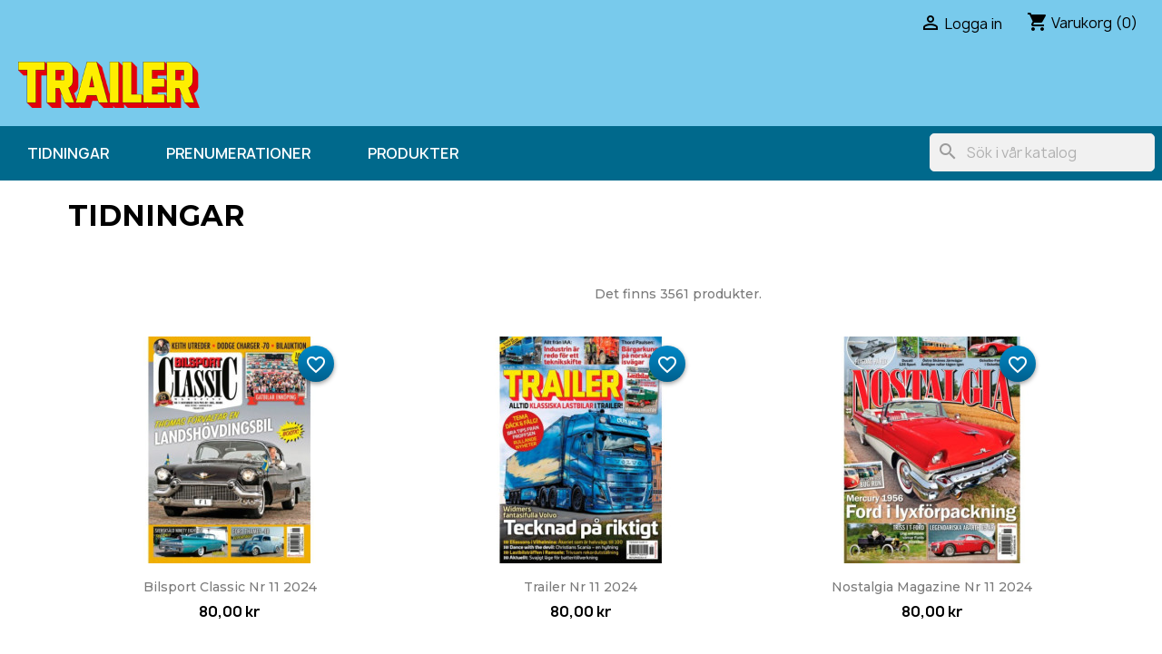

--- FILE ---
content_type: text/html; charset=utf-8
request_url: https://shop.trailer.se/12-tidningar?filter=true&year=1994&issue=23
body_size: 10251
content:
<!doctype html>
<html lang="sv-SE">

  <head>
    
      
  <meta charset="utf-8">


  <meta http-equiv="x-ua-compatible" content="ie=edge">



  <title>Tidningar</title>
  
    <link rel="preconnect" href="https://fonts.googleapis.com">
<link rel="preconnect" href="https://fonts.gstatic.com" crossorigin>

  
  <meta name="description" content="">
  <meta name="keywords" content="">
        <link rel="canonical" href="https://shop.trailer.se/12-tidningar">
    
      

  
    <script type="application/ld+json">
  {
    "@context": "https://schema.org",
    "@type": "Organization",
    "name" : "Trailer Magazine",
    "url" : "https://shop.trailer.se/"
         ,"logo": {
        "@type": "ImageObject",
        "url":"https://shop.trailer.se/img/logo-17326113083.jpg"
      }
      }
</script>

<script type="application/ld+json">
  {
    "@context": "https://schema.org",
    "@type": "WebPage",
    "isPartOf": {
      "@type": "WebSite",
      "url":  "https://shop.trailer.se/",
      "name": "Trailer Magazine"
    },
    "name": "Tidningar",
    "url":  "https://shop.trailer.se/12-tidningar?filter=true&amp;year=1994&amp;issue=23"
  }
</script>


  <script type="application/ld+json">
    {
      "@context": "https://schema.org",
      "@type": "BreadcrumbList",
      "itemListElement": [
                  {
            "@type": "ListItem",
            "position": 1,
            "name": "Hem",
            "item": "https://shop.trailer.se/"
          },                  {
            "@type": "ListItem",
            "position": 2,
            "name": "Tidningar",
            "item": "https://shop.trailer.se/12-tidningar"
          }              ]
    }
  </script>
  

  
  <script type="application/ld+json">
  {
    "@context": "https://schema.org",
    "@type": "ItemList",
    "itemListElement": [
          {
        "@type": "ListItem",
        "position": 1,
        "name": "Bilsport Classic nr 11 2024",
        "url": "https://shop.trailer.se/tidningar/5352-bilsport-classic-nr-11-2024.html"
      },          {
        "@type": "ListItem",
        "position": 2,
        "name": "Trailer nr 11 2024",
        "url": "https://shop.trailer.se/tidningar/5351-trailer-nr-11-2024.html"
      },          {
        "@type": "ListItem",
        "position": 3,
        "name": "Nostalgia Magazine nr 11 2024",
        "url": "https://shop.trailer.se/tidningar/5350-nostalgia-magazine-nr-11-2024.html"
      },          {
        "@type": "ListItem",
        "position": 4,
        "name": "Trucking Scandinavia nr 11 2024",
        "url": "https://shop.trailer.se/tidningar/5349-trucking-scandinavia-nr-11-2024.html"
      },          {
        "@type": "ListItem",
        "position": 5,
        "name": "Traktor nr 7 2024",
        "url": "https://shop.trailer.se/tidningar/5348-traktor-nr-7-2024.html"
      },          {
        "@type": "ListItem",
        "position": 6,
        "name": "Bilsport nr 15 2024",
        "url": "https://shop.trailer.se/tidningar/5347-bilsport-nr-15-2024.html"
      },          {
        "@type": "ListItem",
        "position": 7,
        "name": "Bilsport Classic nr 10 2024",
        "url": "https://shop.trailer.se/tidningar/5345-bilsport-classic-nr-10-2024.html"
      },          {
        "@type": "ListItem",
        "position": 8,
        "name": "Trailer nr 10 2024",
        "url": "https://shop.trailer.se/tidningar/5344-trailer-nr-10-2024.html"
      },          {
        "@type": "ListItem",
        "position": 9,
        "name": "Bilsport nr 14 2024",
        "url": "https://shop.trailer.se/hem/5340-bilsport-nr-14-2024.html"
      },          {
        "@type": "ListItem",
        "position": 10,
        "name": "Nostalgia Magazine nr 10 2024",
        "url": "https://shop.trailer.se/tidningar/5333-nostalgia-magazine-nr-10-2024.html"
      },          {
        "@type": "ListItem",
        "position": 11,
        "name": "Trucking Scandinavia nr 10 2024",
        "url": "https://shop.trailer.se/tidningar/5332-trucking-scandinavia-nr-10-2024.html"
      },          {
        "@type": "ListItem",
        "position": 12,
        "name": "Traktor nr 6 2024",
        "url": "https://shop.trailer.se/tidningar/5331-traktor-nr-6-2024.html"
      }        ]
  }
</script>


  
    
                
                            
        <link rel="next" href="https://shop.trailer.se/12-tidningar?page=2">  

  
    <meta property="og:title" content="Tidningar" />
    <meta property="og:description" content="" />
    <meta property="og:url" content="https://shop.trailer.se/12-tidningar?filter=true&amp;year=1994&amp;issue=23" />
    <meta property="og:site_name" content="Trailer Magazine" />
        <meta property="og:type" content="website" />  



  <meta name="viewport" content="width=device-width, initial-scale=1">



  <link rel="icon" type="image/vnd.microsoft.icon" href="https://shop.trailer.se/img/favicon-3.ico?1732611308">
  <link rel="shortcut icon" type="image/x-icon" href="https://shop.trailer.se/img/favicon-3.ico?1732611308">



    <link rel="stylesheet" href="https://shop.trailer.se/themes/classic/assets/cache/theme-98c42424.css" type="text/css" media="all">


<link rel="stylesheet" href="/themes/classic/assets/css/fabas_custom/fabas_custom.css" type="text/css" media="all">

  <link rel="stylesheet" href="/themes/classic/assets/css/fabas_custom/fabas_custom_trailer.css" type="text/css"
    media="all">



  

  <script type="text/javascript">
          var blockwishlistController = "https:\/\/shop.trailer.se\/module\/blockwishlist\/action";
          var prestashop = {"cart":{"products":[],"totals":{"total":{"type":"total","label":"Totalt:","amount":0,"value":"0,00\u00a0kr"},"total_including_tax":{"type":"total","label":"Summa (inkl. moms)","amount":0,"value":"0,00\u00a0kr"},"total_excluding_tax":{"type":"total","label":"Totalt (exkl. moms)","amount":0,"value":"0,00\u00a0kr"}},"subtotals":{"products":{"type":"products","label":"Delsumma","amount":0,"value":"0,00\u00a0kr"},"discounts":null,"shipping":{"type":"shipping","label":"Leverans","amount":0,"value":""},"tax":null},"products_count":0,"summary_string":"0 objekt","vouchers":{"allowed":1,"added":[]},"discounts":[],"minimalPurchase":0,"minimalPurchaseRequired":""},"currency":{"id":1,"name":"Svensk krona","iso_code":"SEK","iso_code_num":"752","sign":"kr"},"customer":{"lastname":null,"firstname":null,"email":null,"birthday":null,"newsletter":null,"newsletter_date_add":null,"optin":null,"website":null,"company":null,"siret":null,"ape":null,"is_logged":false,"gender":{"type":null,"name":null},"addresses":[]},"country":{"id_zone":"9","id_currency":"0","call_prefix":"46","iso_code":"SE","active":"1","contains_states":"0","need_identification_number":"0","need_zip_code":"1","zip_code_format":"NNN NN","display_tax_label":"1","name":"Sverige","id":18},"language":{"name":"Svenska (Swedish)","iso_code":"sv","locale":"sv-SE","language_code":"sv-se","active":"1","is_rtl":"0","date_format_lite":"Y-m-d","date_format_full":"Y-m-d H:i:s","id":1},"page":{"title":"","canonical":"https:\/\/shop.trailer.se\/12-tidningar","meta":{"title":"Tidningar","description":"","keywords":"","robots":"index"},"page_name":"category","body_classes":{"lang-sv":true,"lang-rtl":false,"country-SE":true,"currency-SEK":true,"layout-left-column":true,"page-category":true,"tax-display-enabled":true,"page-customer-account":false,"category-id-12":true,"category-Tidningar":true,"category-id-parent-2":true,"category-depth-level-2":true},"admin_notifications":[],"password-policy":{"feedbacks":{"0":"Very weak","1":"Weak","2":"genomsnittlig","3":"Strong","4":"Very strong","Straight rows of keys are easy to guess":"Straight rows of keys are easy to guess","Short keyboard patterns are easy to guess":"Short keyboard patterns are easy to guess","Use a longer keyboard pattern with more turns":"Use a longer keyboard pattern with more turns","Repeats like \"aaa\" are easy to guess":"Repeats like \"aaa\" are easy to guess","Repeats like \"abcabcabc\" are only slightly harder to guess than \"abc\"":"Repeats like \"abcabcabc\" are only slightly harder to guess than \"abc\"","Sequences like abc or 6543 are easy to guess":"Sequences like \"abc\" or \"6543\" are easy to guess","Recent years are easy to guess":"Recent years are easy to guess","Dates are often easy to guess":"Dates are often easy to guess","This is a top-10 common password":"This is a top-10 common password","This is a top-100 common password":"This is a top-100 common password","This is a very common password":"This is a very common password","This is similar to a commonly used password":"This is similar to a commonly used password","A word by itself is easy to guess":"A word by itself is easy to guess","Names and surnames by themselves are easy to guess":"Names and surnames by themselves are easy to guess","Common names and surnames are easy to guess":"Common names and surnames are easy to guess","Use a few words, avoid common phrases":"Use a few words, avoid common phrases","No need for symbols, digits, or uppercase letters":"No need for symbols, digits, or uppercase letters","Avoid repeated words and characters":"Avoid repeated words and characters","Avoid sequences":"Avoid sequences","Avoid recent years":"Avoid recent years","Avoid years that are associated with you":"Avoid years that are associated with you","Avoid dates and years that are associated with you":"Avoid dates and years that are associated with you","Capitalization doesn't help very much":"Capitalization doesn't help very much","All-uppercase is almost as easy to guess as all-lowercase":"All-uppercase is almost as easy to guess as all-lowercase","Reversed words aren't much harder to guess":"Reversed words aren't much harder to guess","Predictable substitutions like '@' instead of 'a' don't help very much":"Predictable substitutions like \"@\" instead of \"a\" don't help very much","Add another word or two. Uncommon words are better.":"Add another word or two. Uncommon words are better."}}},"shop":{"name":"Trailer Magazine","logo":"https:\/\/shop.trailer.se\/img\/logo-17326113083.jpg","stores_icon":"https:\/\/shop.trailer.se\/img\/logo_stores.png","favicon":"https:\/\/shop.trailer.se\/img\/favicon-3.ico"},"core_js_public_path":"\/themes\/","urls":{"base_url":"https:\/\/shop.trailer.se\/","current_url":"https:\/\/shop.trailer.se\/12-tidningar?filter=true&year=1994&issue=23","shop_domain_url":"https:\/\/shop.trailer.se","img_ps_url":"https:\/\/shop.trailer.se\/img\/","img_cat_url":"https:\/\/shop.trailer.se\/img\/c\/","img_lang_url":"https:\/\/shop.trailer.se\/img\/l\/","img_prod_url":"https:\/\/shop.trailer.se\/img\/p\/","img_manu_url":"https:\/\/shop.trailer.se\/img\/m\/","img_sup_url":"https:\/\/shop.trailer.se\/img\/su\/","img_ship_url":"https:\/\/shop.trailer.se\/img\/s\/","img_store_url":"https:\/\/shop.trailer.se\/img\/st\/","img_col_url":"https:\/\/shop.trailer.se\/img\/co\/","img_url":"https:\/\/shop.trailer.se\/themes\/classic\/assets\/img\/","css_url":"https:\/\/shop.trailer.se\/themes\/classic\/assets\/css\/","js_url":"https:\/\/shop.trailer.se\/themes\/classic\/assets\/js\/","pic_url":"https:\/\/shop.trailer.se\/upload\/","theme_assets":"https:\/\/shop.trailer.se\/themes\/classic\/assets\/","theme_dir":"https:\/\/shop.trailer.se\/themes\/classic\/","pages":{"address":"https:\/\/shop.trailer.se\/adress","addresses":"https:\/\/shop.trailer.se\/adresser","authentication":"https:\/\/shop.trailer.se\/inloggning","manufacturer":"https:\/\/shop.trailer.se\/varum\u00e4rken","cart":"https:\/\/shop.trailer.se\/varukorg","category":"https:\/\/shop.trailer.se\/index.php?controller=category","cms":"https:\/\/shop.trailer.se\/index.php?controller=cms","contact":"https:\/\/shop.trailer.se\/kontakta-oss","discount":"https:\/\/shop.trailer.se\/rabatt","guest_tracking":"https:\/\/shop.trailer.se\/gastsparning","history":"https:\/\/shop.trailer.se\/bestallningshistorik","identity":"https:\/\/shop.trailer.se\/identitet","index":"https:\/\/shop.trailer.se\/","my_account":"https:\/\/shop.trailer.se\/mitt-konto","order_confirmation":"https:\/\/shop.trailer.se\/bestallningsbekraftelse","order_detail":"https:\/\/shop.trailer.se\/index.php?controller=order-detail","order_follow":"https:\/\/shop.trailer.se\/folj-bestallning","order":"https:\/\/shop.trailer.se\/bestallning","order_return":"https:\/\/shop.trailer.se\/index.php?controller=order-return","order_slip":"https:\/\/shop.trailer.se\/kreditering","pagenotfound":"https:\/\/shop.trailer.se\/sidan-hittades-inte","password":"https:\/\/shop.trailer.se\/aterst\u00e4llning-av-losenord","pdf_invoice":"https:\/\/shop.trailer.se\/index.php?controller=pdf-invoice","pdf_order_return":"https:\/\/shop.trailer.se\/index.php?controller=pdf-order-return","pdf_order_slip":"https:\/\/shop.trailer.se\/index.php?controller=pdf-order-slip","prices_drop":"https:\/\/shop.trailer.se\/prissankning","product":"https:\/\/shop.trailer.se\/index.php?controller=product","registration":"https:\/\/shop.trailer.se\/registration","search":"https:\/\/shop.trailer.se\/sok","sitemap":"https:\/\/shop.trailer.se\/sitemap","stores":"https:\/\/shop.trailer.se\/butiker","supplier":"https:\/\/shop.trailer.se\/suppliers","new_products":"https:\/\/shop.trailer.se\/nya-produkter","brands":"https:\/\/shop.trailer.se\/varum\u00e4rken","register":"https:\/\/shop.trailer.se\/registration","order_login":"https:\/\/shop.trailer.se\/bestallning?login=1"},"alternative_langs":[],"actions":{"logout":"https:\/\/shop.trailer.se\/?mylogout="},"no_picture_image":{"bySize":{"small_default":{"url":"https:\/\/shop.trailer.se\/img\/p\/sv-default-small_default.jpg","width":98,"height":98},"cart_default":{"url":"https:\/\/shop.trailer.se\/img\/p\/sv-default-cart_default.jpg","width":125,"height":125},"home_default":{"url":"https:\/\/shop.trailer.se\/img\/p\/sv-default-home_default.jpg","width":250,"height":250},"medium_default":{"url":"https:\/\/shop.trailer.se\/img\/p\/sv-default-medium_default.jpg","width":452,"height":452},"large_default":{"url":"https:\/\/shop.trailer.se\/img\/p\/sv-default-large_default.jpg","width":800,"height":800}},"small":{"url":"https:\/\/shop.trailer.se\/img\/p\/sv-default-small_default.jpg","width":98,"height":98},"medium":{"url":"https:\/\/shop.trailer.se\/img\/p\/sv-default-home_default.jpg","width":250,"height":250},"large":{"url":"https:\/\/shop.trailer.se\/img\/p\/sv-default-large_default.jpg","width":800,"height":800},"legend":""}},"configuration":{"display_taxes_label":true,"display_prices_tax_incl":true,"is_catalog":false,"show_prices":true,"opt_in":{"partner":true},"quantity_discount":{"type":"discount","label":"M\u00e4ngdrabatt"},"voucher_enabled":1,"return_enabled":0},"field_required":[],"breadcrumb":{"links":[{"title":"Hem","url":"https:\/\/shop.trailer.se\/"},{"title":"Tidningar","url":"https:\/\/shop.trailer.se\/12-tidningar"}],"count":2},"link":{"protocol_link":"https:\/\/","protocol_content":"https:\/\/"},"time":1766672878,"static_token":"210a93384399a87206b85e741225eda7","token":"016e1a919b37c86857fa01b64b18e161","debug":false};
          var prestashopFacebookAjaxController = "https:\/\/shop.trailer.se\/module\/ps_facebook\/Ajax";
          var productsAlreadyTagged = [];
          var removeFromWishlistUrl = "https:\/\/shop.trailer.se\/module\/blockwishlist\/action?action=deleteProductFromWishlist";
          var wishlistAddProductToCartUrl = "https:\/\/shop.trailer.se\/module\/blockwishlist\/action?action=addProductToCart";
          var wishlistUrl = "https:\/\/shop.trailer.se\/module\/blockwishlist\/view";
      </script>



  <script async src="https://www.googletagmanager.com/gtag/js?id=G-GKF2TG2BMG"></script>
<script>
  window.dataLayer = window.dataLayer || [];
  function gtag(){dataLayer.push(arguments);}
  gtag('js', new Date());
  gtag(
    'config',
    'G-GKF2TG2BMG',
    {
      'debug_mode':false
      , 'anonymize_ip': true                }
  );
</script>






<script type="text/javascript">
  function gtag() {
    dataLayer.push(arguments);
  }

  window.dataLayer = window.dataLayer || [];
  (function(w, d, s, l, i) {
    w[l] = w[l] || [];
    w[l].push({
      'gtm.start': new Date().getTime(),
      event: 'gtm.js'
    });
    var f = d.getElementsByTagName(s)[0],
      j = d.createElement(s),
      dl = l != 'dataLayer' ? '&l=' + l : '';
    j.async = true;
    j.src =
      'https://www.googletagmanager.com/gtm.js?id=' + i + dl;
    f.parentNode.insertBefore(j, f);
  })(window, document, 'script', 'dataLayer', 'GTM-P9SQ2ZR');
</script>    
  </head>

  <body id="category" class="lang-sv country-se currency-sek layout-left-column page-category tax-display-enabled category-id-12 category-tidningar category-id-parent-2 category-depth-level-2">

    
      
    

    <main>
      
              

      <header id="header">
        
          
  <div class="header-banner">
    
  </div>



  <nav class="header-nav">
    <div class="container">

      <div class="row">
        <div class="hidden-sm-down">
          <div class="col-md-5 col-xs-12">
            
          </div>
          <div class="col-md-7 right-nav">
              <div id="_desktop_user_info">
  <div class="user-info">
          <a
        href="https://shop.trailer.se/inloggning?back=https%3A%2F%2Fshop.trailer.se%2F12-tidningar%3Ffilter%3Dtrue%26year%3D1994%26issue%3D23"
        title="Logga in på ditt kundkonto"
        rel="nofollow"
      >
        <i class="material-icons">&#xE7FF;</i>
        <span class="hidden-sm-down">Logga in</span>
      </a>
      </div>
</div>
<div id="_desktop_cart">
  <div class="blockcart cart-preview inactive" data-refresh-url="//shop.trailer.se/module/ps_shoppingcart/ajax">
    <div class="header">
              <i class="material-icons shopping-cart" aria-hidden="true">shopping_cart</i>
        <span class="hidden-sm-down">Varukorg</span>
        <span class="cart-products-count">(0)</span>
          </div>
  </div>
</div>

          </div>
        </div>
        <div class="hidden-md-up text-sm-center mobile">
          <div class="float-xs-left" id="menu-icon">
            <i class="material-icons d-inline">&#xE5D2;</i>
          </div>
          <div class="float-xs-right" id="_mobile_cart"></div>
          <div class="float-xs-right" id="_mobile_user_info"></div>
          <div class="top-logo" id="_mobile_logo"></div>
          <div class="clearfix"></div>
        </div>
      </div>
    </div>
  </nav>



  <div class="header-top">
    <div class="container">
       <div class="row">
        <div class="col-md-2 hidden-sm-down" id="_desktop_logo">
                                    
  <a href="https://shop.trailer.se/">
    <img
      class="logo img-fluid"
      src="https://shop.trailer.se/img/logo-17326113083.jpg"
      alt="Trailer Magazine"
      width="300"
      height="77">
  </a>

                              </div>
        <div class="header-top-right col-md-10 col-sm-12 position-static">
          

<div class="menu js-top-menu position-static hidden-sm-down" id="_desktop_top_menu">
    
          <ul class="top-menu" id="top-menu" data-depth="0">
                    <li class="link" id="lnk-tidningar">
                          <a
                class="dropdown-item"
                href="/25-trailer" data-depth="0"
                              >
                                Tidningar
              </a>
                          </li>
                    <li class="link" id="lnk-prenumerationer">
                          <a
                class="dropdown-item"
                href="https://www.trailer.se/prenumerera/produkt?_gl=1*dnuukk*_gcl_au*MTQ3NzcxODIzNi4xNzMwODgxOTAz*_ga*MTEyMTIyNzUwNC4xNjczNjA1NjIy*_g" data-depth="0"
                 target="_blank"               >
                                Prenumerationer
              </a>
                          </li>
                    <li class="link" id="lnk-produkter">
                          <a
                class="dropdown-item"
                href="/33-trailer" data-depth="0"
                              >
                                Produkter
              </a>
                          </li>
              </ul>
    
    <div class="clearfix"></div>
</div>
<div id="search_widget" class="search-widgets" data-search-controller-url="//shop.trailer.se/sok">
  <form method="get" action="//shop.trailer.se/sok">
    <input type="hidden" name="controller" value="search">
    <i class="material-icons search" aria-hidden="true">search</i>
    <input type="text" name="s" value="" placeholder="Sök i vår katalog" aria-label="Sök">
    <i class="material-icons clear" aria-hidden="true">clear</i>
  </form>
</div>

        </div>
      </div>
      <div id="mobile_top_menu_wrapper" class="row hidden-md-up" style="display:none;">
        <div class="js-top-menu mobile" id="_mobile_top_menu"></div>
        <div class="js-top-menu-bottom">
          <div id="_mobile_currency_selector"></div>
          <div id="_mobile_language_selector"></div>
          <div id="_mobile_contact_link"></div>
        </div>
      </div>
    </div>
  </div>
  

        
      </header>

      <section id="wrapper">
        
          
<aside id="notifications">
  <div class="notifications-container container">
    
    
    
      </div>
</aside>
        

        
        <div class="container">
          
            <nav data-depth="2" class="breadcrumb">
  <ol>
    
              
          <li>
                          <a href="https://shop.trailer.se/"><span>Hem</span></a>
                      </li>
        
              
          <li>
                          <span>Tidningar</span>
                      </li>
        
          
  </ol>
</nav>
          

          <div class="row">
            
              <div id="left-column" class="col-xs-12 col-md-4 col-lg-3">
                                  
                              </div>
            

            
  <div id="content-wrapper" class="js-content-wrapper left-column col-xs-12 col-md-8 col-lg-9">
    
    
  <section id="main">

    
    <div id="js-product-list-header">
            <div class="block-category card card-block">
            <h1 class="h1">Tidningar</h1>
            <div class="block-category-inner">
                                            </div>
        </div>
    </div>


    
                    <div id="subcategories" class="card card-block">
      <h2 class="subcategory-heading">Underkategorier</h2>

      <ul class="subcategories-list">
                  <li>
            <div class="subcategory-image">
              <a href="https://shop.trailer.se/25-trailer" title="Trailer" class="img">
                              </a>
            </div>

            <h5>
              <a class="subcategory-name" href="https://shop.trailer.se/25-trailer">
                Trailer
              </a>
            </h5>
                          <div class="cat_desc"><p><span style="color:#176789;"><b style="font-size:medium;"><span style="font-size:14pt;line-height:21.4667px;font-family:Calibri, sans-serif;">Allt med dig längs vägen!</span></b></span></p>
<p><span style="font-size:12pt;line-height:18.4px;font-family:Calibri, sans-serif;"></span><span style="font-size:11pt;line-height:16.8667px;font-family:Calibri, sans-serif;">I informativa och underhållande artiklar skriver vi om både nytta och nöje i åkeribranschen. Läs om åkeriernas vardag, truckingkulturen, branschnyheter, provkörningar och tester – alltid med åkarna och chaufförerna i fokus.</span><span style="font-size:medium;"></span></p></div>
                      </li>
                  <li>
            <div class="subcategory-image">
              <a href="https://shop.trailer.se/22-bilsport" title="Bilsport" class="img">
                              </a>
            </div>

            <h5>
              <a class="subcategory-name" href="https://shop.trailer.se/22-bilsport">
                Bilsport
              </a>
            </h5>
                      </li>
                  <li>
            <div class="subcategory-image">
              <a href="https://shop.trailer.se/24-traktor" title="Traktor" class="img">
                              </a>
            </div>

            <h5>
              <a class="subcategory-name" href="https://shop.trailer.se/24-traktor">
                Traktor
              </a>
            </h5>
                      </li>
                  <li>
            <div class="subcategory-image">
              <a href="https://shop.trailer.se/23-nostalgia" title="Nostalgia" class="img">
                              </a>
            </div>

            <h5>
              <a class="subcategory-name" href="https://shop.trailer.se/23-nostalgia">
                Nostalgia
              </a>
            </h5>
                      </li>
                  <li>
            <div class="subcategory-image">
              <a href="https://shop.trailer.se/34-trucking" title="Trucking" class="img">
                              </a>
            </div>

            <h5>
              <a class="subcategory-name" href="https://shop.trailer.se/34-trucking">
                Trucking
              </a>
            </h5>
                      </li>
                  <li>
            <div class="subcategory-image">
              <a href="https://shop.trailer.se/36-klassiska-lastbilar" title="Klassiska Lastbilar" class="img">
                              </a>
            </div>

            <h5>
              <a class="subcategory-name" href="https://shop.trailer.se/36-klassiska-lastbilar">
                Klassiska Lastbilar
              </a>
            </h5>
                      </li>
                  <li>
            <div class="subcategory-image">
              <a href="https://shop.trailer.se/37-bilsport-classic" title="Bilsport Classic" class="img">
                              </a>
            </div>

            <h5>
              <a class="subcategory-name" href="https://shop.trailer.se/37-bilsport-classic">
                Bilsport Classic
              </a>
            </h5>
                      </li>
                  <li>
            <div class="subcategory-image">
              <a href="https://shop.trailer.se/38-rally-racing" title="Rally Racing" class="img">
                              </a>
            </div>

            <h5>
              <a class="subcategory-name" href="https://shop.trailer.se/38-rally-racing">
                Rally Racing
              </a>
            </h5>
                      </li>
                  <li>
            <div class="subcategory-image">
              <a href="https://shop.trailer.se/39-rock-n-roll" title="Rock n Roll" class="img">
                              </a>
            </div>

            <h5>
              <a class="subcategory-name" href="https://shop.trailer.se/39-rock-n-roll">
                Rock n Roll
              </a>
            </h5>
                      </li>
                  <li>
            <div class="subcategory-image">
              <a href="https://shop.trailer.se/40-soldat-teknik" title="Soldat &amp; Teknik" class="img">
                              </a>
            </div>

            <h5>
              <a class="subcategory-name" href="https://shop.trailer.se/40-soldat-teknik">
                Soldat &amp; Teknik
              </a>
            </h5>
                      </li>
                  <li>
            <div class="subcategory-image">
              <a href="https://shop.trailer.se/183-jubileumstidningar" title="Jubileumstidningar" class="img">
                              </a>
            </div>

            <h5>
              <a class="subcategory-name" href="https://shop.trailer.se/183-jubileumstidningar">
                Jubileumstidningar
              </a>
            </h5>
                      </li>
              </ul>
    </div>
            
    
    <div class="col-md-6 links">
  <div class="row">
    </div>
</div>


    <section id="products">
      
        
          <div id="js-product-list-top" class="row products-selection">
  <div class="col-lg-5 hidden-sm-down total-products">
          <p>Det finns 3561 produkter.</p>
      </div>
  <div class="col-lg-7">
    <div class="row sort-by-row">
      
        <span class="col-sm-3 col-md-5 hidden-sm-down sort-by">Sortera efter:</span>
<div class="col-xs-12 col-sm-12 col-md-9 products-sort-order dropdown">
  <button
    class="btn-unstyle select-title"
    rel="nofollow"
    data-toggle="dropdown"
    aria-label="Sortera på urval"
    aria-haspopup="true"
    aria-expanded="false">
    Välj    <i class="material-icons float-xs-right">&#xE5C5;</i>
  </button>
  <div class="dropdown-menu">
          <a
        rel="nofollow"
        href="https://shop.trailer.se/12-tidningar?filter=true&amp;year=1994&amp;issue=23&amp;order=product.sales.desc"
        class="select-list js-search-link"
      >
        Försäljning, högsta till lägsta
      </a>
          <a
        rel="nofollow"
        href="https://shop.trailer.se/12-tidningar?filter=true&amp;year=1994&amp;issue=23&amp;order=product.position.asc"
        class="select-list js-search-link"
      >
        Relevans
      </a>
          <a
        rel="nofollow"
        href="https://shop.trailer.se/12-tidningar?filter=true&amp;year=1994&amp;issue=23&amp;order=product.name.asc"
        class="select-list js-search-link"
      >
        Namn, A till Ö
      </a>
          <a
        rel="nofollow"
        href="https://shop.trailer.se/12-tidningar?filter=true&amp;year=1994&amp;issue=23&amp;order=product.name.desc"
        class="select-list js-search-link"
      >
        Namn, Ö till A
      </a>
          <a
        rel="nofollow"
        href="https://shop.trailer.se/12-tidningar?filter=true&amp;year=1994&amp;issue=23&amp;order=product.price.asc"
        class="select-list js-search-link"
      >
        Pris, lågt till högt
      </a>
          <a
        rel="nofollow"
        href="https://shop.trailer.se/12-tidningar?filter=true&amp;year=1994&amp;issue=23&amp;order=product.price.desc"
        class="select-list js-search-link"
      >
        Pris, högt till lågt
      </a>
          <a
        rel="nofollow"
        href="https://shop.trailer.se/12-tidningar?filter=true&amp;year=1994&amp;issue=23&amp;order=product.reference.asc"
        class="select-list js-search-link"
      >
        Reference, A to Z
      </a>
          <a
        rel="nofollow"
        href="https://shop.trailer.se/12-tidningar?filter=true&amp;year=1994&amp;issue=23&amp;order=product.reference.desc"
        class="select-list js-search-link"
      >
        Reference, Z to A
      </a>
      </div>
</div>
      
          </div>
  </div>
  <div class="col-sm-12 hidden-md-up text-sm-center showing">
    Visar 1-12 av 3561 objekt
  </div>
</div>
        

        
          <div class="hidden-sm-down">
            <section id="js-active-search-filters" class="hide">
  
    <p class="h6 hidden-xs-up">Aktiva filter</p>
  

  </section>

          </div>
        

        
          <div id="js-product-list">
  
<div class="products row">
            
<div class="js-product product col-xs-12 col-sm-6 col-xl-4">
  <article class="product-miniature js-product-miniature" data-id-product="5352" data-id-product-attribute="0">
    <div class="thumbnail-container">
      <div class="thumbnail-top">
        
                      <a href="https://shop.trailer.se/tidningar/5352-bilsport-classic-nr-11-2024.html" class="thumbnail product-thumbnail">
              <picture>
                                                <img
                  src="https://shop.trailer.se/5352-home_default/bilsport-classic-nr-11-2024.jpg"
                  alt="Bilsport Classic nr 11 2024"
                  loading="lazy"
                  data-full-size-image-url="https://shop.trailer.se/5352-large_default/bilsport-classic-nr-11-2024.jpg"
                  width="250"
                  height="250"
                />
              </picture>
            </a>
                  

        <div class="highlighted-informations no-variants">
          
            <a class="quick-view js-quick-view" href="#" data-link-action="quickview">
              <i class="material-icons search">&#xE8B6;</i> Snabbvy
            </a>
          

          
                      
        </div>
      </div>

      <div class="product-description">
        
                      <h2 class="h3 product-title"><a href="https://shop.trailer.se/tidningar/5352-bilsport-classic-nr-11-2024.html" content="https://shop.trailer.se/tidningar/5352-bilsport-classic-nr-11-2024.html">Bilsport Classic nr 11 2024</a></h2>
                  

        
                      <div class="product-price-and-shipping">
              
              

              <span class="price" aria-label="Pris">
                                                  80,00 kr
                              </span>

              

              
            </div>
                  

        
          
<div class="product-list-reviews" data-id="5352" data-url="https://shop.trailer.se/module/productcomments/CommentGrade">
  <div class="grade-stars small-stars"></div>
  <div class="comments-nb"></div>
</div>

        
      </div>

      
    <ul class="product-flags js-product-flags">
            </ul>

    </div>
  </article>
</div>

            
<div class="js-product product col-xs-12 col-sm-6 col-xl-4">
  <article class="product-miniature js-product-miniature" data-id-product="5351" data-id-product-attribute="0">
    <div class="thumbnail-container">
      <div class="thumbnail-top">
        
                      <a href="https://shop.trailer.se/tidningar/5351-trailer-nr-11-2024.html" class="thumbnail product-thumbnail">
              <picture>
                                                <img
                  src="https://shop.trailer.se/5351-home_default/trailer-nr-11-2024.jpg"
                  alt="Trailer nr 11 2024"
                  loading="lazy"
                  data-full-size-image-url="https://shop.trailer.se/5351-large_default/trailer-nr-11-2024.jpg"
                  width="250"
                  height="250"
                />
              </picture>
            </a>
                  

        <div class="highlighted-informations no-variants">
          
            <a class="quick-view js-quick-view" href="#" data-link-action="quickview">
              <i class="material-icons search">&#xE8B6;</i> Snabbvy
            </a>
          

          
                      
        </div>
      </div>

      <div class="product-description">
        
                      <h2 class="h3 product-title"><a href="https://shop.trailer.se/tidningar/5351-trailer-nr-11-2024.html" content="https://shop.trailer.se/tidningar/5351-trailer-nr-11-2024.html">Trailer nr 11 2024</a></h2>
                  

        
                      <div class="product-price-and-shipping">
              
              

              <span class="price" aria-label="Pris">
                                                  80,00 kr
                              </span>

              

              
            </div>
                  

        
          
<div class="product-list-reviews" data-id="5351" data-url="https://shop.trailer.se/module/productcomments/CommentGrade">
  <div class="grade-stars small-stars"></div>
  <div class="comments-nb"></div>
</div>

        
      </div>

      
    <ul class="product-flags js-product-flags">
            </ul>

    </div>
  </article>
</div>

            
<div class="js-product product col-xs-12 col-sm-6 col-xl-4">
  <article class="product-miniature js-product-miniature" data-id-product="5350" data-id-product-attribute="0">
    <div class="thumbnail-container">
      <div class="thumbnail-top">
        
                      <a href="https://shop.trailer.se/tidningar/5350-nostalgia-magazine-nr-11-2024.html" class="thumbnail product-thumbnail">
              <picture>
                                                <img
                  src="https://shop.trailer.se/5350-home_default/nostalgia-magazine-nr-11-2024.jpg"
                  alt="Nostalgia Magazine nr 11 2024"
                  loading="lazy"
                  data-full-size-image-url="https://shop.trailer.se/5350-large_default/nostalgia-magazine-nr-11-2024.jpg"
                  width="250"
                  height="250"
                />
              </picture>
            </a>
                  

        <div class="highlighted-informations no-variants">
          
            <a class="quick-view js-quick-view" href="#" data-link-action="quickview">
              <i class="material-icons search">&#xE8B6;</i> Snabbvy
            </a>
          

          
                      
        </div>
      </div>

      <div class="product-description">
        
                      <h2 class="h3 product-title"><a href="https://shop.trailer.se/tidningar/5350-nostalgia-magazine-nr-11-2024.html" content="https://shop.trailer.se/tidningar/5350-nostalgia-magazine-nr-11-2024.html">Nostalgia Magazine nr 11 2024</a></h2>
                  

        
                      <div class="product-price-and-shipping">
              
              

              <span class="price" aria-label="Pris">
                                                  80,00 kr
                              </span>

              

              
            </div>
                  

        
          
<div class="product-list-reviews" data-id="5350" data-url="https://shop.trailer.se/module/productcomments/CommentGrade">
  <div class="grade-stars small-stars"></div>
  <div class="comments-nb"></div>
</div>

        
      </div>

      
    <ul class="product-flags js-product-flags">
            </ul>

    </div>
  </article>
</div>

            
<div class="js-product product col-xs-12 col-sm-6 col-xl-4">
  <article class="product-miniature js-product-miniature" data-id-product="5349" data-id-product-attribute="0">
    <div class="thumbnail-container">
      <div class="thumbnail-top">
        
                      <a href="https://shop.trailer.se/tidningar/5349-trucking-scandinavia-nr-11-2024.html" class="thumbnail product-thumbnail">
              <picture>
                                                <img
                  src="https://shop.trailer.se/5349-home_default/trucking-scandinavia-nr-11-2024.jpg"
                  alt="Trucking Scandinavia nr 11 2024"
                  loading="lazy"
                  data-full-size-image-url="https://shop.trailer.se/5349-large_default/trucking-scandinavia-nr-11-2024.jpg"
                  width="250"
                  height="250"
                />
              </picture>
            </a>
                  

        <div class="highlighted-informations no-variants">
          
            <a class="quick-view js-quick-view" href="#" data-link-action="quickview">
              <i class="material-icons search">&#xE8B6;</i> Snabbvy
            </a>
          

          
                      
        </div>
      </div>

      <div class="product-description">
        
                      <h2 class="h3 product-title"><a href="https://shop.trailer.se/tidningar/5349-trucking-scandinavia-nr-11-2024.html" content="https://shop.trailer.se/tidningar/5349-trucking-scandinavia-nr-11-2024.html">Trucking Scandinavia nr 11...</a></h2>
                  

        
                      <div class="product-price-and-shipping">
              
              

              <span class="price" aria-label="Pris">
                                                  80,00 kr
                              </span>

              

              
            </div>
                  

        
          
<div class="product-list-reviews" data-id="5349" data-url="https://shop.trailer.se/module/productcomments/CommentGrade">
  <div class="grade-stars small-stars"></div>
  <div class="comments-nb"></div>
</div>

        
      </div>

      
    <ul class="product-flags js-product-flags">
            </ul>

    </div>
  </article>
</div>

            
<div class="js-product product col-xs-12 col-sm-6 col-xl-4">
  <article class="product-miniature js-product-miniature" data-id-product="5348" data-id-product-attribute="0">
    <div class="thumbnail-container">
      <div class="thumbnail-top">
        
                      <a href="https://shop.trailer.se/tidningar/5348-traktor-nr-7-2024.html" class="thumbnail product-thumbnail">
              <picture>
                                                <img
                  src="https://shop.trailer.se/5348-home_default/traktor-nr-7-2024.jpg"
                  alt="Traktor nr 7 2024"
                  loading="lazy"
                  data-full-size-image-url="https://shop.trailer.se/5348-large_default/traktor-nr-7-2024.jpg"
                  width="250"
                  height="250"
                />
              </picture>
            </a>
                  

        <div class="highlighted-informations no-variants">
          
            <a class="quick-view js-quick-view" href="#" data-link-action="quickview">
              <i class="material-icons search">&#xE8B6;</i> Snabbvy
            </a>
          

          
                      
        </div>
      </div>

      <div class="product-description">
        
                      <h2 class="h3 product-title"><a href="https://shop.trailer.se/tidningar/5348-traktor-nr-7-2024.html" content="https://shop.trailer.se/tidningar/5348-traktor-nr-7-2024.html">Traktor nr 7 2024</a></h2>
                  

        
                      <div class="product-price-and-shipping">
              
              

              <span class="price" aria-label="Pris">
                                                  80,00 kr
                              </span>

              

              
            </div>
                  

        
          
<div class="product-list-reviews" data-id="5348" data-url="https://shop.trailer.se/module/productcomments/CommentGrade">
  <div class="grade-stars small-stars"></div>
  <div class="comments-nb"></div>
</div>

        
      </div>

      
    <ul class="product-flags js-product-flags">
            </ul>

    </div>
  </article>
</div>

            
<div class="js-product product col-xs-12 col-sm-6 col-xl-4">
  <article class="product-miniature js-product-miniature" data-id-product="5347" data-id-product-attribute="0">
    <div class="thumbnail-container">
      <div class="thumbnail-top">
        
                      <a href="https://shop.trailer.se/tidningar/5347-bilsport-nr-15-2024.html" class="thumbnail product-thumbnail">
              <picture>
                                                <img
                  src="https://shop.trailer.se/5347-home_default/bilsport-nr-15-2024.jpg"
                  alt="Bilsport nr 15 2024"
                  loading="lazy"
                  data-full-size-image-url="https://shop.trailer.se/5347-large_default/bilsport-nr-15-2024.jpg"
                  width="250"
                  height="250"
                />
              </picture>
            </a>
                  

        <div class="highlighted-informations no-variants">
          
            <a class="quick-view js-quick-view" href="#" data-link-action="quickview">
              <i class="material-icons search">&#xE8B6;</i> Snabbvy
            </a>
          

          
                      
        </div>
      </div>

      <div class="product-description">
        
                      <h2 class="h3 product-title"><a href="https://shop.trailer.se/tidningar/5347-bilsport-nr-15-2024.html" content="https://shop.trailer.se/tidningar/5347-bilsport-nr-15-2024.html">Bilsport nr 15 2024</a></h2>
                  

        
                      <div class="product-price-and-shipping">
              
              

              <span class="price" aria-label="Pris">
                                                  80,00 kr
                              </span>

              

              
            </div>
                  

        
          
<div class="product-list-reviews" data-id="5347" data-url="https://shop.trailer.se/module/productcomments/CommentGrade">
  <div class="grade-stars small-stars"></div>
  <div class="comments-nb"></div>
</div>

        
      </div>

      
    <ul class="product-flags js-product-flags">
            </ul>

    </div>
  </article>
</div>

            
<div class="js-product product col-xs-12 col-sm-6 col-xl-4">
  <article class="product-miniature js-product-miniature" data-id-product="5345" data-id-product-attribute="0">
    <div class="thumbnail-container">
      <div class="thumbnail-top">
        
                      <a href="https://shop.trailer.se/tidningar/5345-bilsport-classic-nr-10-2024.html" class="thumbnail product-thumbnail">
              <picture>
                                                <img
                  src="https://shop.trailer.se/5345-home_default/bilsport-classic-nr-10-2024.jpg"
                  alt="Bilsport Classic nr 10 2024"
                  loading="lazy"
                  data-full-size-image-url="https://shop.trailer.se/5345-large_default/bilsport-classic-nr-10-2024.jpg"
                  width="250"
                  height="250"
                />
              </picture>
            </a>
                  

        <div class="highlighted-informations no-variants">
          
            <a class="quick-view js-quick-view" href="#" data-link-action="quickview">
              <i class="material-icons search">&#xE8B6;</i> Snabbvy
            </a>
          

          
                      
        </div>
      </div>

      <div class="product-description">
        
                      <h2 class="h3 product-title"><a href="https://shop.trailer.se/tidningar/5345-bilsport-classic-nr-10-2024.html" content="https://shop.trailer.se/tidningar/5345-bilsport-classic-nr-10-2024.html">Bilsport Classic nr 10 2024</a></h2>
                  

        
                      <div class="product-price-and-shipping">
              
              

              <span class="price" aria-label="Pris">
                                                  80,00 kr
                              </span>

              

              
            </div>
                  

        
          
<div class="product-list-reviews" data-id="5345" data-url="https://shop.trailer.se/module/productcomments/CommentGrade">
  <div class="grade-stars small-stars"></div>
  <div class="comments-nb"></div>
</div>

        
      </div>

      
    <ul class="product-flags js-product-flags">
            </ul>

    </div>
  </article>
</div>

            
<div class="js-product product col-xs-12 col-sm-6 col-xl-4">
  <article class="product-miniature js-product-miniature" data-id-product="5344" data-id-product-attribute="0">
    <div class="thumbnail-container">
      <div class="thumbnail-top">
        
                      <a href="https://shop.trailer.se/tidningar/5344-trailer-nr-10-2024.html" class="thumbnail product-thumbnail">
              <picture>
                                                <img
                  src="https://shop.trailer.se/5344-home_default/trailer-nr-10-2024.jpg"
                  alt="Trailer nr 10 2024"
                  loading="lazy"
                  data-full-size-image-url="https://shop.trailer.se/5344-large_default/trailer-nr-10-2024.jpg"
                  width="250"
                  height="250"
                />
              </picture>
            </a>
                  

        <div class="highlighted-informations no-variants">
          
            <a class="quick-view js-quick-view" href="#" data-link-action="quickview">
              <i class="material-icons search">&#xE8B6;</i> Snabbvy
            </a>
          

          
                      
        </div>
      </div>

      <div class="product-description">
        
                      <h2 class="h3 product-title"><a href="https://shop.trailer.se/tidningar/5344-trailer-nr-10-2024.html" content="https://shop.trailer.se/tidningar/5344-trailer-nr-10-2024.html">Trailer nr 10 2024</a></h2>
                  

        
                      <div class="product-price-and-shipping">
              
              

              <span class="price" aria-label="Pris">
                                                  80,00 kr
                              </span>

              

              
            </div>
                  

        
          
<div class="product-list-reviews" data-id="5344" data-url="https://shop.trailer.se/module/productcomments/CommentGrade">
  <div class="grade-stars small-stars"></div>
  <div class="comments-nb"></div>
</div>

        
      </div>

      
    <ul class="product-flags js-product-flags">
            </ul>

    </div>
  </article>
</div>

            
<div class="js-product product col-xs-12 col-sm-6 col-xl-4">
  <article class="product-miniature js-product-miniature" data-id-product="5340" data-id-product-attribute="0">
    <div class="thumbnail-container">
      <div class="thumbnail-top">
        
                      <a href="https://shop.trailer.se/hem/5340-bilsport-nr-14-2024.html" class="thumbnail product-thumbnail">
              <picture>
                                                <img
                  src="https://shop.trailer.se/5340-home_default/bilsport-nr-14-2024.jpg"
                  alt="Bilsport nr 14 2024"
                  loading="lazy"
                  data-full-size-image-url="https://shop.trailer.se/5340-large_default/bilsport-nr-14-2024.jpg"
                  width="250"
                  height="250"
                />
              </picture>
            </a>
                  

        <div class="highlighted-informations no-variants">
          
            <a class="quick-view js-quick-view" href="#" data-link-action="quickview">
              <i class="material-icons search">&#xE8B6;</i> Snabbvy
            </a>
          

          
                      
        </div>
      </div>

      <div class="product-description">
        
                      <h2 class="h3 product-title"><a href="https://shop.trailer.se/hem/5340-bilsport-nr-14-2024.html" content="https://shop.trailer.se/hem/5340-bilsport-nr-14-2024.html">Bilsport nr 14 2024</a></h2>
                  

        
                      <div class="product-price-and-shipping">
              
              

              <span class="price" aria-label="Pris">
                                                  80,00 kr
                              </span>

              

              
            </div>
                  

        
          
<div class="product-list-reviews" data-id="5340" data-url="https://shop.trailer.se/module/productcomments/CommentGrade">
  <div class="grade-stars small-stars"></div>
  <div class="comments-nb"></div>
</div>

        
      </div>

      
    <ul class="product-flags js-product-flags">
            </ul>

    </div>
  </article>
</div>

            
<div class="js-product product col-xs-12 col-sm-6 col-xl-4">
  <article class="product-miniature js-product-miniature" data-id-product="5333" data-id-product-attribute="0">
    <div class="thumbnail-container">
      <div class="thumbnail-top">
        
                      <a href="https://shop.trailer.se/tidningar/5333-nostalgia-magazine-nr-10-2024.html" class="thumbnail product-thumbnail">
              <picture>
                                                <img
                  src="https://shop.trailer.se/5333-home_default/nostalgia-magazine-nr-10-2024.jpg"
                  alt="Nostalgia Magazine nr 10 2024"
                  loading="lazy"
                  data-full-size-image-url="https://shop.trailer.se/5333-large_default/nostalgia-magazine-nr-10-2024.jpg"
                  width="250"
                  height="250"
                />
              </picture>
            </a>
                  

        <div class="highlighted-informations no-variants">
          
            <a class="quick-view js-quick-view" href="#" data-link-action="quickview">
              <i class="material-icons search">&#xE8B6;</i> Snabbvy
            </a>
          

          
                      
        </div>
      </div>

      <div class="product-description">
        
                      <h2 class="h3 product-title"><a href="https://shop.trailer.se/tidningar/5333-nostalgia-magazine-nr-10-2024.html" content="https://shop.trailer.se/tidningar/5333-nostalgia-magazine-nr-10-2024.html">Nostalgia Magazine nr 10 2024</a></h2>
                  

        
                      <div class="product-price-and-shipping">
              
              

              <span class="price" aria-label="Pris">
                                                  80,00 kr
                              </span>

              

              
            </div>
                  

        
          
<div class="product-list-reviews" data-id="5333" data-url="https://shop.trailer.se/module/productcomments/CommentGrade">
  <div class="grade-stars small-stars"></div>
  <div class="comments-nb"></div>
</div>

        
      </div>

      
    <ul class="product-flags js-product-flags">
            </ul>

    </div>
  </article>
</div>

            
<div class="js-product product col-xs-12 col-sm-6 col-xl-4">
  <article class="product-miniature js-product-miniature" data-id-product="5332" data-id-product-attribute="0">
    <div class="thumbnail-container">
      <div class="thumbnail-top">
        
                      <a href="https://shop.trailer.se/tidningar/5332-trucking-scandinavia-nr-10-2024.html" class="thumbnail product-thumbnail">
              <picture>
                                                <img
                  src="https://shop.trailer.se/5332-home_default/trucking-scandinavia-nr-10-2024.jpg"
                  alt="Trucking Scandinavia nr 10 2024"
                  loading="lazy"
                  data-full-size-image-url="https://shop.trailer.se/5332-large_default/trucking-scandinavia-nr-10-2024.jpg"
                  width="250"
                  height="250"
                />
              </picture>
            </a>
                  

        <div class="highlighted-informations no-variants">
          
            <a class="quick-view js-quick-view" href="#" data-link-action="quickview">
              <i class="material-icons search">&#xE8B6;</i> Snabbvy
            </a>
          

          
                      
        </div>
      </div>

      <div class="product-description">
        
                      <h2 class="h3 product-title"><a href="https://shop.trailer.se/tidningar/5332-trucking-scandinavia-nr-10-2024.html" content="https://shop.trailer.se/tidningar/5332-trucking-scandinavia-nr-10-2024.html">Trucking Scandinavia nr 10...</a></h2>
                  

        
                      <div class="product-price-and-shipping">
              
              

              <span class="price" aria-label="Pris">
                                                  80,00 kr
                              </span>

              

              
            </div>
                  

        
          
<div class="product-list-reviews" data-id="5332" data-url="https://shop.trailer.se/module/productcomments/CommentGrade">
  <div class="grade-stars small-stars"></div>
  <div class="comments-nb"></div>
</div>

        
      </div>

      
    <ul class="product-flags js-product-flags">
            </ul>

    </div>
  </article>
</div>

            
<div class="js-product product col-xs-12 col-sm-6 col-xl-4">
  <article class="product-miniature js-product-miniature" data-id-product="5331" data-id-product-attribute="0">
    <div class="thumbnail-container">
      <div class="thumbnail-top">
        
                      <a href="https://shop.trailer.se/tidningar/5331-traktor-nr-6-2024.html" class="thumbnail product-thumbnail">
              <picture>
                                                <img
                  src="https://shop.trailer.se/5331-home_default/traktor-nr-6-2024.jpg"
                  alt="Traktor nr 6 2024"
                  loading="lazy"
                  data-full-size-image-url="https://shop.trailer.se/5331-large_default/traktor-nr-6-2024.jpg"
                  width="250"
                  height="250"
                />
              </picture>
            </a>
                  

        <div class="highlighted-informations no-variants">
          
            <a class="quick-view js-quick-view" href="#" data-link-action="quickview">
              <i class="material-icons search">&#xE8B6;</i> Snabbvy
            </a>
          

          
                      
        </div>
      </div>

      <div class="product-description">
        
                      <h2 class="h3 product-title"><a href="https://shop.trailer.se/tidningar/5331-traktor-nr-6-2024.html" content="https://shop.trailer.se/tidningar/5331-traktor-nr-6-2024.html">Traktor nr 6 2024</a></h2>
                  

        
                      <div class="product-price-and-shipping">
              
              

              <span class="price" aria-label="Pris">
                                                  80,00 kr
                              </span>

              

              
            </div>
                  

        
          
<div class="product-list-reviews" data-id="5331" data-url="https://shop.trailer.se/module/productcomments/CommentGrade">
  <div class="grade-stars small-stars"></div>
  <div class="comments-nb"></div>
</div>

        
      </div>

      
    <ul class="product-flags js-product-flags">
            </ul>

    </div>
  </article>
</div>

    </div>

  
    <nav class="pagination">
  <div class="col-md-4">
    
      Visar 1-12 av 3561 objekt
    
  </div>

  <div class="col-md-6 offset-md-2 pr-0">
    
             <ul class="page-list clearfix text-sm-center">
          

            <li  class="current" >
                              <a
                  rel="nofollow"
                  href="https://shop.trailer.se/12-tidningar?filter=true&amp;year=1994&amp;issue=23"
                  class="disabled js-search-link"
                >
                                      1
                                  </a>
                          </li>
          

            <li >
                              <a
                  rel="nofollow"
                  href="https://shop.trailer.se/12-tidningar?filter=true&amp;year=1994&amp;issue=23&amp;page=2"
                  class="js-search-link"
                >
                                      2
                                  </a>
                          </li>
          

            <li >
                              <a
                  rel="nofollow"
                  href="https://shop.trailer.se/12-tidningar?filter=true&amp;year=1994&amp;issue=23&amp;page=3"
                  class="js-search-link"
                >
                                      3
                                  </a>
                          </li>
          

            <li >
                              <span class="spacer">&hellip;</span>
                          </li>
          

            <li >
                              <a
                  rel="nofollow"
                  href="https://shop.trailer.se/12-tidningar?filter=true&amp;year=1994&amp;issue=23&amp;page=297"
                  class="js-search-link"
                >
                                      297
                                  </a>
                          </li>
          

            <li >
                              <a
                  rel="next"
                  href="https://shop.trailer.se/12-tidningar?filter=true&amp;year=1994&amp;issue=23&amp;page=2"
                  class="next js-search-link"
                >
                                      Nästa<i class="material-icons">&#xE315;</i>
                                  </a>
                          </li>
                  </ul>
          
  </div>

</nav>
  

  <div class="hidden-md-up text-xs-right up">
    <a href="#header" class="btn btn-secondary">
      Tillbaka till toppen
      <i class="material-icons">&#xE316;</i>
    </a>
  </div>
</div>
        

        
          <div id="js-product-list-bottom"></div>
        

          </section>

    
    <div id="js-product-list-footer">
    </div>


    

  </section>

    
  </div>


            
          </div>
        </div>
        
      </section>

      <footer id="footer" class="js-footer">
        
          <div class="container">
  <div class="row">
    
      
    
  </div>
</div>
<div class="footer-container">
  <div class="container">
    <div class="row">
      
        <div class="col-md-6 links">
  <div class="row">
      <div class="col-md-6 wrapper">
      <p class="h3 hidden-sm-down">Villkor</p>
      <div class="title clearfix hidden-md-up" data-target="#footer_sub_menu_4" data-toggle="collapse">
        <span class="h3">Villkor</span>
        <span class="float-xs-right">
          <span class="navbar-toggler collapse-icons">
            <i class="material-icons add">&#xE313;</i>
            <i class="material-icons remove">&#xE316;</i>
          </span>
        </span>
      </div>
      <ul id="footer_sub_menu_4" class="collapse">
                  <li>
            <a
                id="link-custom-page-leverans-och-kopvillkor-4"
                class="custom-page-link"
                href="https://stageshop.trailer.se/content/1-leverans"
                title=""
                 target="_blank"             >
              Leverans- och köpvillkor
            </a>
          </li>
                  <li>
            <a
                id="link-custom-page-integritetspolicy-4"
                class="custom-page-link"
                href="https://www.fabas.se/integritetspolicy/"
                title=""
                 target="_blank"             >
              Integritetspolicy
            </a>
          </li>
              </ul>
    </div>
      <div class="col-md-6 wrapper">
      <p class="h3 hidden-sm-down">Shopping</p>
      <div class="title clearfix hidden-md-up" data-target="#footer_sub_menu_5" data-toggle="collapse">
        <span class="h3">Shopping</span>
        <span class="float-xs-right">
          <span class="navbar-toggler collapse-icons">
            <i class="material-icons add">&#xE313;</i>
            <i class="material-icons remove">&#xE316;</i>
          </span>
        </span>
      </div>
      <ul id="footer_sub_menu_5" class="collapse">
                  <li>
            <a
                id="link-custom-page-tidningar-5"
                class="custom-page-link"
                href="https://stageshop.trailer.se/12-tidningar"
                title=""
                 target="_blank"             >
              Tidningar
            </a>
          </li>
                  <li>
            <a
                id="link-custom-page-prenumerationer-5"
                class="custom-page-link"
                href="https://www.trailer.se/prenumerera"
                title=""
                 target="_blank"             >
              Prenumerationer
            </a>
          </li>
                  <li>
            <a
                id="link-custom-page-produkter-5"
                class="custom-page-link"
                href="https://stageshop.trailer.se/33-trailer"
                title=""
                 target="_blank"             >
              Produkter
            </a>
          </li>
              </ul>
    </div>
      <div class="col-md-6 wrapper">
      <p class="h3 hidden-sm-down">Kontakta oss</p>
      <div class="title clearfix hidden-md-up" data-target="#footer_sub_menu_6" data-toggle="collapse">
        <span class="h3">Kontakta oss</span>
        <span class="float-xs-right">
          <span class="navbar-toggler collapse-icons">
            <i class="material-icons add">&#xE313;</i>
            <i class="material-icons remove">&#xE316;</i>
          </span>
        </span>
      </div>
      <ul id="footer_sub_menu_6" class="collapse">
                  <li>
            <a
                id="link-custom-page-0455-30-29-30-6"
                class="custom-page-link"
                href="https://stageshop.trailer.se/+46455302930"
                title=""
                 target="_blank"             >
              0455 - 30 29 30
            </a>
          </li>
                  <li>
            <a
                id="link-custom-page-kundservicefabasse-6"
                class="custom-page-link"
                href="https://stageshop.trailer.se/+46455302930"
                title=""
                 target="_blank"             >
              kundservice@fabas.se
            </a>
          </li>
              </ul>
    </div>
    </div>
</div>

      
    </div>
    <div class="row">
      
        
      
    </div>
    <div class="row">
      <div class="col-md-12">
        <p class="text-sm-center">
          
            En tidning från Albinsson & Sjöberg
          
        </p>
      </div>
    </div>
  </div>
</div>
        
      </footer>

    </main>

    
      
<template id="password-feedback">
  <div
    class="password-strength-feedback mt-1"
    style="display: none;"
  >
    <div class="progress-container">
      <div class="progress mb-1">
        <div class="progress-bar" role="progressbar" value="50" aria-valuemin="0" aria-valuemax="100"></div>
      </div>
    </div>
    <script type="text/javascript" class="js-hint-password">
              {"0":"Very weak","1":"Weak","2":"genomsnittlig","3":"Strong","4":"Very strong","Straight rows of keys are easy to guess":"Straight rows of keys are easy to guess","Short keyboard patterns are easy to guess":"Short keyboard patterns are easy to guess","Use a longer keyboard pattern with more turns":"Use a longer keyboard pattern with more turns","Repeats like \"aaa\" are easy to guess":"Repeats like \"aaa\" are easy to guess","Repeats like \"abcabcabc\" are only slightly harder to guess than \"abc\"":"Repeats like \"abcabcabc\" are only slightly harder to guess than \"abc\"","Sequences like abc or 6543 are easy to guess":"Sequences like \"abc\" or \"6543\" are easy to guess","Recent years are easy to guess":"Recent years are easy to guess","Dates are often easy to guess":"Dates are often easy to guess","This is a top-10 common password":"This is a top-10 common password","This is a top-100 common password":"This is a top-100 common password","This is a very common password":"This is a very common password","This is similar to a commonly used password":"This is similar to a commonly used password","A word by itself is easy to guess":"A word by itself is easy to guess","Names and surnames by themselves are easy to guess":"Names and surnames by themselves are easy to guess","Common names and surnames are easy to guess":"Common names and surnames are easy to guess","Use a few words, avoid common phrases":"Use a few words, avoid common phrases","No need for symbols, digits, or uppercase letters":"No need for symbols, digits, or uppercase letters","Avoid repeated words and characters":"Avoid repeated words and characters","Avoid sequences":"Avoid sequences","Avoid recent years":"Avoid recent years","Avoid years that are associated with you":"Avoid years that are associated with you","Avoid dates and years that are associated with you":"Avoid dates and years that are associated with you","Capitalization doesn't help very much":"Capitalization doesn't help very much","All-uppercase is almost as easy to guess as all-lowercase":"All-uppercase is almost as easy to guess as all-lowercase","Reversed words aren't much harder to guess":"Reversed words aren't much harder to guess","Predictable substitutions like '@' instead of 'a' don't help very much":"Predictable substitutions like \"@\" instead of \"a\" don't help very much","Add another word or two. Uncommon words are better.":"Add another word or two. Uncommon words are better."}
          </script>

    <div class="password-strength-text"></div>
    <div class="password-requirements">
      <p class="password-requirements-length" data-translation="Enter a password between %s and %s characters">
        <i class="material-icons">check_circle</i>
        <span></span>
      </p>
      <p class="password-requirements-score" data-translation="The minimum score must be: %s">
        <i class="material-icons">check_circle</i>
        <span></span>
      </p>
    </div>
  </div>
</template>
        <script type="text/javascript" src="https://shop.trailer.se/themes/classic/assets/cache/bottom-f0732e24.js" ></script>


    

    
      <script type="text/javascript">
      document.addEventListener('DOMContentLoaded', function() {
        gtag("event", "view_item_list", {"send_to": "G-GKF2TG2BMG", "item_list_id": "category", "item_list_name": "Kategori: Tidningar", "items": [{"item_id":5352,"item_name":"Bilsport Classic nr 11 2024","affiliation":"Trailer","index":0,"price":80,"quantity":1,"item_category":"Tidningar","item_category2":"Bilsport Classic"},{"item_id":5351,"item_name":"Trailer nr 11 2024","affiliation":"Trailer","index":1,"price":80,"quantity":1,"item_category":"Tidningar","item_category2":"Trailer"},{"item_id":5350,"item_name":"Nostalgia Magazine nr 11 2024","affiliation":"Trailer","index":2,"price":80,"quantity":1,"item_category":"Tidningar","item_category2":"Nostalgia"},{"item_id":5349,"item_name":"Trucking Scandinavia nr 11 2024","affiliation":"Trailer","index":3,"price":80,"quantity":1,"item_category":"Tidningar","item_category2":"Trucking"},{"item_id":5348,"item_name":"Traktor nr 7 2024","affiliation":"Trailer","index":4,"price":80,"quantity":1,"item_category":"Tidningar","item_category2":"Traktor"},{"item_id":5347,"item_name":"Bilsport nr 15 2024","affiliation":"Trailer","index":5,"price":80,"quantity":1,"item_category":"Tidningar","item_category2":"Bilsport"},{"item_id":5345,"item_name":"Bilsport Classic nr 10 2024","affiliation":"Trailer","index":6,"price":80,"quantity":1,"item_category":"Tidningar","item_category2":"Bilsport Classic"},{"item_id":5344,"item_name":"Trailer nr 10 2024","affiliation":"Trailer","index":7,"price":80,"quantity":1,"item_category":"Tidningar","item_category2":"Trailer"},{"item_id":5340,"item_name":"Bilsport nr 14 2024","affiliation":"Trailer","index":8,"price":80,"quantity":1,"item_category":"Bilsport","item_category2":"Tidningar"},{"item_id":5333,"item_name":"Nostalgia Magazine nr 10 2024","affiliation":"Trailer","index":9,"price":80,"quantity":1,"item_category":"Tidningar","item_category2":"Nostalgia"},{"item_id":5332,"item_name":"Trucking Scandinavia nr 10 2024","affiliation":"Trailer","index":10,"price":80,"quantity":1,"item_category":"Tidningar","item_category2":"Trucking"},{"item_id":5331,"item_name":"Traktor nr 6 2024","affiliation":"Trailer","index":11,"price":80,"quantity":1,"item_category":"Tidningar","item_category2":"Traktor"}]});
            $('article[data-id-product="5352"] a.quick-view').on(
                "click",
                function() {gtag("event", "select_item", {"send_to": "G-GKF2TG2BMG", "item_list_id": "category", "item_list_name": "Kategori: Tidningar", "items": [{"item_id":5352,"item_name":"Bilsport Classic nr 11 2024","affiliation":"Trailer","index":0,"price":80,"quantity":1,"item_category":"Tidningar","item_category2":"Bilsport Classic"}]});}
            );
            
            $('article[data-id-product="5351"] a.quick-view').on(
                "click",
                function() {gtag("event", "select_item", {"send_to": "G-GKF2TG2BMG", "item_list_id": "category", "item_list_name": "Kategori: Tidningar", "items": [{"item_id":5351,"item_name":"Trailer nr 11 2024","affiliation":"Trailer","index":1,"price":80,"quantity":1,"item_category":"Tidningar","item_category2":"Trailer"}]});}
            );
            
            $('article[data-id-product="5350"] a.quick-view').on(
                "click",
                function() {gtag("event", "select_item", {"send_to": "G-GKF2TG2BMG", "item_list_id": "category", "item_list_name": "Kategori: Tidningar", "items": [{"item_id":5350,"item_name":"Nostalgia Magazine nr 11 2024","affiliation":"Trailer","index":2,"price":80,"quantity":1,"item_category":"Tidningar","item_category2":"Nostalgia"}]});}
            );
            
            $('article[data-id-product="5349"] a.quick-view').on(
                "click",
                function() {gtag("event", "select_item", {"send_to": "G-GKF2TG2BMG", "item_list_id": "category", "item_list_name": "Kategori: Tidningar", "items": [{"item_id":5349,"item_name":"Trucking Scandinavia nr 11 2024","affiliation":"Trailer","index":3,"price":80,"quantity":1,"item_category":"Tidningar","item_category2":"Trucking"}]});}
            );
            
            $('article[data-id-product="5348"] a.quick-view').on(
                "click",
                function() {gtag("event", "select_item", {"send_to": "G-GKF2TG2BMG", "item_list_id": "category", "item_list_name": "Kategori: Tidningar", "items": [{"item_id":5348,"item_name":"Traktor nr 7 2024","affiliation":"Trailer","index":4,"price":80,"quantity":1,"item_category":"Tidningar","item_category2":"Traktor"}]});}
            );
            
            $('article[data-id-product="5347"] a.quick-view').on(
                "click",
                function() {gtag("event", "select_item", {"send_to": "G-GKF2TG2BMG", "item_list_id": "category", "item_list_name": "Kategori: Tidningar", "items": [{"item_id":5347,"item_name":"Bilsport nr 15 2024","affiliation":"Trailer","index":5,"price":80,"quantity":1,"item_category":"Tidningar","item_category2":"Bilsport"}]});}
            );
            
            $('article[data-id-product="5345"] a.quick-view').on(
                "click",
                function() {gtag("event", "select_item", {"send_to": "G-GKF2TG2BMG", "item_list_id": "category", "item_list_name": "Kategori: Tidningar", "items": [{"item_id":5345,"item_name":"Bilsport Classic nr 10 2024","affiliation":"Trailer","index":6,"price":80,"quantity":1,"item_category":"Tidningar","item_category2":"Bilsport Classic"}]});}
            );
            
            $('article[data-id-product="5344"] a.quick-view').on(
                "click",
                function() {gtag("event", "select_item", {"send_to": "G-GKF2TG2BMG", "item_list_id": "category", "item_list_name": "Kategori: Tidningar", "items": [{"item_id":5344,"item_name":"Trailer nr 10 2024","affiliation":"Trailer","index":7,"price":80,"quantity":1,"item_category":"Tidningar","item_category2":"Trailer"}]});}
            );
            
            $('article[data-id-product="5340"] a.quick-view').on(
                "click",
                function() {gtag("event", "select_item", {"send_to": "G-GKF2TG2BMG", "item_list_id": "category", "item_list_name": "Kategori: Tidningar", "items": [{"item_id":5340,"item_name":"Bilsport nr 14 2024","affiliation":"Trailer","index":8,"price":80,"quantity":1,"item_category":"Bilsport","item_category2":"Tidningar"}]});}
            );
            
            $('article[data-id-product="5333"] a.quick-view').on(
                "click",
                function() {gtag("event", "select_item", {"send_to": "G-GKF2TG2BMG", "item_list_id": "category", "item_list_name": "Kategori: Tidningar", "items": [{"item_id":5333,"item_name":"Nostalgia Magazine nr 10 2024","affiliation":"Trailer","index":9,"price":80,"quantity":1,"item_category":"Tidningar","item_category2":"Nostalgia"}]});}
            );
            
            $('article[data-id-product="5332"] a.quick-view').on(
                "click",
                function() {gtag("event", "select_item", {"send_to": "G-GKF2TG2BMG", "item_list_id": "category", "item_list_name": "Kategori: Tidningar", "items": [{"item_id":5332,"item_name":"Trucking Scandinavia nr 10 2024","affiliation":"Trailer","index":10,"price":80,"quantity":1,"item_category":"Tidningar","item_category2":"Trucking"}]});}
            );
            
            $('article[data-id-product="5331"] a.quick-view').on(
                "click",
                function() {gtag("event", "select_item", {"send_to": "G-GKF2TG2BMG", "item_list_id": "category", "item_list_name": "Kategori: Tidningar", "items": [{"item_id":5331,"item_name":"Traktor nr 6 2024","affiliation":"Trailer","index":11,"price":80,"quantity":1,"item_category":"Tidningar","item_category2":"Traktor"}]});}
            );
            
      });
</script>

    
  </body>

</html>

--- FILE ---
content_type: text/css
request_url: https://shop.trailer.se/themes/classic/assets/css/fabas_custom/fabas_custom.css
body_size: 1105
content:
.product-price {
  color: #000 !important;
}
a:hover {
  color: #000 !important;
}
hr {
  border-color: rgba(0, 0, 0, 0.1) !important;
}
.product-flag {
  padding: 0.4rem 1rem !important;
  font-size: 0.8rem !important;
  font-weight: 900 !important;
  background: rgba(0, 0, 0, 0.8) !important;
  border-radius: 5px;
  backdrop-filter: blur(2px);
}
#wrapper {
  background: transparent;
  padding-top: 0;
}
#wrapper #content-wrapper {
  padding: 0;
  overflow-x: hidden;
  width: 100%;
}
#wrapper .container {
  width: 100%;
  max-width: 1170px;
}
#wrapper .container .breadcrumb {
  margin: 2rem;
}
#wrapper .container .banner img {
  width: 100%;
}
.btn,
button {
  border-radius: 5px;
  transition: 400ms all ease;
  background: linear-gradient(0deg, #cb0000, #ff9292);
  box-shadow: 0 2px 5px rgba(0, 0, 0, 0.4) !important;
  border: none !important;
}
.btn i,
button i {
  color: #ffffff !important;
}
.btn.close,
button.close {
  width: 40px;
  height: 40px;
  background: #aaa;
  border-radius: 20px;
  border: 1px solid #fff !important;
}
.btn.close span,
button.close span {
  font-size: 2rem;
}
.btn.btn-primary,
button.btn-primary {
  color: #ffffff !important;
}
.form-control,
.input-group,
input {
  border-radius: 5px;
  overflow: hidden;
  transition: 400ms all ease;
  border: 1px solid #eee !important;
}
.form-control:focus,
.input-group:focus,
input:focus {
  outline: none !important;
  box-shadow: 0 0 10px rgba(0, 0, 0, 0.2) !important;
}
#header {
  background-color: #ffffff;
  color: #000;
  box-shadow: none;
}
#header .logo {
  max-width: 200px;
}
#header .container {
  width: 100%;
}
#header form {
  color: #9b9b9b;
}
#header #top-menu a {
  color: #ffffff !important;
}
#header .header-nav {
  border-bottom: none;
}
#header .header-nav .blockcart {
  background: transparent;
}
#header .header-nav .cart-preview .shopping-cart {
  color: #000;
}
#header .header-nav .cart-preview.active {
  font-weight: 900;
  background: transparent;
}
#header .header-nav .cart-preview.active a,
#header .header-nav .cart-preview.active i {
  color: #000;
}
#header .header-top {
  padding: 0;
}
#header .header-top .container {
  width: 100%;
}
#header .header-top .container > .row:first-of-type {
  display: block;
}
#header .header-top .container > .row:first-of-type #_desktop_logo {
  float: none;
  padding: 20px;
  width: 100%;
  background: #ffffff;
}
#header .header-top .container > .row:first-of-type #_desktop_top_menu {
  padding: 0;
}
#header .header-top .container > .row:first-of-type .header-top-right {
  width: 100%;
  display: block;
  float: none;
  margin: 0;
  padding: 0;
  max-width: 100%;
  background: #D31116;
  overflow: hidden;
}
#header .header-top .container > .row:first-of-type .header-top-right a {
  padding: 20px 30px;
  transition: 400ms all ease;
}
#header .header-top .container > .row:first-of-type .header-top-right a:hover {
  background: rgba(0, 0, 0, 0.1);
}
@media (max-width: 767px) {
  #header .header-top .container > .row:first-of-type .header-top-right {
    padding: 0;
  }
  #header .header-top .container > .row:first-of-type .header-top-right input {
    border-radius: 0;
  }
}
#header .header-top .container > .row:first-of-type .header-top-right #search_widget {
  margin: 0;
}
@media (min-width: 768px) {
  #header .header-top .container > .row:first-of-type .header-top-right #search_widget {
    padding: 8px;
  }
}
#header .header-top .container > .row:first-of-type .sub-menu {
  background: #D31116;
  width: 100%;
  margin: 0;
}
#header .header-top .container > .row:first-of-type .sub-menu > ul {
  margin: 0;
}
#header #mobile_top_menu_wrapper {
  background: #ff6666;
}
#header #mobile_top_menu_wrapper .top-menu a[data-depth="0"] {
  padding: 20px 0;
  border-bottom: 1px solid rgba(255, 255, 255, 0.2);
}
#custom-text img {
  width: 33%;
  display: inline-block;
  vertical-align: middle;
  border: 10px solid transparent;
}
#footer {
  background-color: #D31116;
}
#footer a,
#footer .block-contact,
#footer h4,
#footer p {
  color: #ffffff !important;
}
#footer .links {
  color: #fff;
  margin-bottom: 20px;
}
#footer .links .title,
#footer .links .h3 {
  color: #fff;
}
#footer .links ul {
  background: transparent;
}
.block_newsletter {
  background: transparent;
}
#subcategories {
  display: none;
}
#products {
  padding: 0 20px;
}
#products .up .btn-secondary,
#products .up .btn-tertiary {
  color: #fff;
}
#carousel .carousel-inner {
  height: auto;
}
#module-klarnacheckoutofficial-checkout .cart-container .card-block,
#module-klarnacheckoutofficial-checkout .klarna-checkout-grid-body .card-block {
  display: none;
}
.breadcrumb {
  display: none;
}
.product-container {
  padding-top: 20px;
}
.block-category {
  min-height: 0;
}
#category .row.sort-by-row {
  display: none;
}
body#product #wrapper {
  padding: 0 20px;
}


--- FILE ---
content_type: text/css
request_url: https://shop.trailer.se/themes/classic/assets/css/fabas_custom/fabas_custom_trailer.css
body_size: 167
content:
.btn,
button {
  background: linear-gradient(0deg, #00608d, #0089c8);
}
#header {
  background-color: #78caec;
}
#header .header-top .container > .row:first-of-type #_desktop_logo {
  background: #78caec;
}
#header .header-top .container > .row:first-of-type .header-top-right {
  background: #00698c;
}
#header .header-top .container > .row:first-of-type .sub-menu {
  background: #00698c;
}
#header #mobile_top_menu_wrapper {
  background: #00698c;
}
#header #mobile_top_menu_wrapper .top-menu a[data-depth="0"] {
  padding: 20px 0;
  border-bottom: 1px solid rgba(255, 255, 255, 0.2);
}
#footer {
  background-color: #00698c;
}
#footer a,
#footer .block-contact,
#footer h4,
#footer p {
  color: #fff !important;
}
#footer .links {
  color: #fff;
  margin-bottom: 20px;
}
#footer .links .title,
#footer .links .h3 {
  color: #fff;
}
#footer .links ul {
  background: transparent;
}
